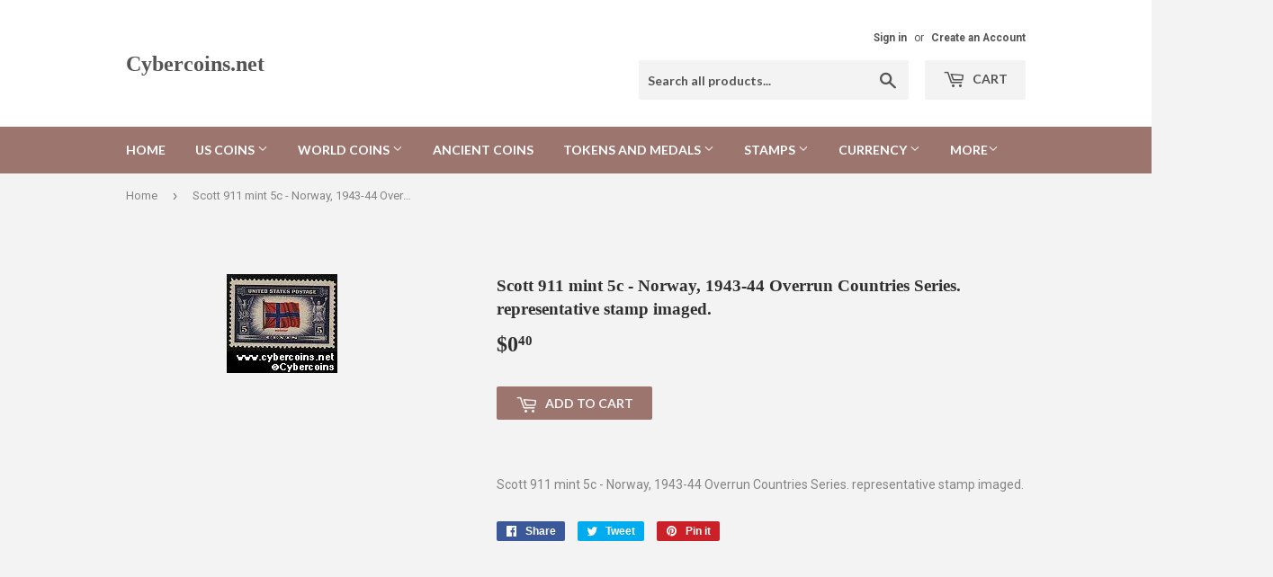

--- FILE ---
content_type: text/html; charset=utf-8
request_url: https://cybercoins.net/products/911stamp
body_size: 15966
content:
<!doctype html>
<!--[if lt IE 7]><html class="no-js lt-ie9 lt-ie8 lt-ie7" lang="en"> <![endif]-->
<!--[if IE 7]><html class="no-js lt-ie9 lt-ie8" lang="en"> <![endif]-->
<!--[if IE 8]><html class="no-js lt-ie9" lang="en"> <![endif]-->
<!--[if IE 9 ]><html class="ie9 no-js"> <![endif]-->
<!--[if (gt IE 9)|!(IE)]><!--> <html class="no-touch no-js"> <!--<![endif]-->
<head>

  <!-- Basic page needs ================================================== -->
  <meta charset="utf-8">
  <meta http-equiv="X-UA-Compatible" content="IE=edge,chrome=1">

  

  <!-- Title and description ================================================== -->
  <title>
  Scott 911 mint 5c - Norway, 1943-44 Overrun Countries Series. represen &ndash; Cybercoins.net
  </title>


  
    <meta name="description" content="Scott 911 mint 5c - Norway, 1943-44 Overrun Countries Series. representative stamp imaged.">
  

  <!-- Product meta ================================================== -->
  
<meta property="og:site_name" content="Cybercoins.net">
<meta property="og:url" content="https://cybercoins.net/products/911stamp">
<meta property="og:title" content="Scott 911 mint  5c - Norway, 1943-44 Overrun Countries Series. representative stamp imaged.">
<meta property="og:type" content="product">
<meta property="og:description" content="Scott 911 mint 5c - Norway, 1943-44 Overrun Countries Series. representative stamp imaged."><meta property="og:price:amount" content="0.40">
  <meta property="og:price:currency" content="USD"><meta property="og:image" content="http://cybercoins.net/cdn/shop/products/stamps750to999-911_1024x1024.jpg?v=1507866391">
<meta property="og:image:secure_url" content="https://cybercoins.net/cdn/shop/products/stamps750to999-911_1024x1024.jpg?v=1507866391">



  <meta name="twitter:card" content="summary_large_image">
  <meta name="twitter:image" content="https://cybercoins.net/cdn/shop/products/stamps750to999-911_1024x1024.jpg?v=1507866391">
  <meta name="twitter:image:width" content="480">
  <meta name="twitter:image:height" content="480">

<meta name="twitter:title" content="Scott 911 mint  5c - Norway, 1943-44 Overrun Countries Series. representative stamp imaged.">
<meta name="twitter:description" content="Scott 911 mint 5c - Norway, 1943-44 Overrun Countries Series. representative stamp imaged.">


  <!-- Helpers ================================================== -->
  <link rel="canonical" href="https://cybercoins.net/products/911stamp">
  <meta name="viewport" content="width=device-width,initial-scale=1">

  <!-- CSS ================================================== -->
  <link href="//cybercoins.net/cdn/shop/t/2/assets/theme.scss.css?v=41086674020845551771767046226" rel="stylesheet" type="text/css" media="all" />
  
  
  
  <link href="//fonts.googleapis.com/css?family=Roboto:400,700" rel="stylesheet" type="text/css" media="all" />



  
    
    
    <link href="//fonts.googleapis.com/css?family=Lato:700" rel="stylesheet" type="text/css" media="all" />
  



  <!-- Header hook for plugins ================================================== -->
  <script>window.performance && window.performance.mark && window.performance.mark('shopify.content_for_header.start');</script><meta id="shopify-digital-wallet" name="shopify-digital-wallet" content="/17092417/digital_wallets/dialog">
<link rel="alternate" type="application/json+oembed" href="https://cybercoins.net/products/911stamp.oembed">
<script async="async" src="/checkouts/internal/preloads.js?locale=en-US"></script>
<script id="shopify-features" type="application/json">{"accessToken":"d41202def8a4c9c88eae084ddd7b167e","betas":["rich-media-storefront-analytics"],"domain":"cybercoins.net","predictiveSearch":true,"shopId":17092417,"locale":"en"}</script>
<script>var Shopify = Shopify || {};
Shopify.shop = "cybercoins-net.myshopify.com";
Shopify.locale = "en";
Shopify.currency = {"active":"USD","rate":"1.0"};
Shopify.country = "US";
Shopify.theme = {"name":"supply","id":166325964,"schema_name":"Supply","schema_version":"2.0.5","theme_store_id":679,"role":"main"};
Shopify.theme.handle = "null";
Shopify.theme.style = {"id":null,"handle":null};
Shopify.cdnHost = "cybercoins.net/cdn";
Shopify.routes = Shopify.routes || {};
Shopify.routes.root = "/";</script>
<script type="module">!function(o){(o.Shopify=o.Shopify||{}).modules=!0}(window);</script>
<script>!function(o){function n(){var o=[];function n(){o.push(Array.prototype.slice.apply(arguments))}return n.q=o,n}var t=o.Shopify=o.Shopify||{};t.loadFeatures=n(),t.autoloadFeatures=n()}(window);</script>
<script id="shop-js-analytics" type="application/json">{"pageType":"product"}</script>
<script defer="defer" async type="module" src="//cybercoins.net/cdn/shopifycloud/shop-js/modules/v2/client.init-shop-cart-sync_BN7fPSNr.en.esm.js"></script>
<script defer="defer" async type="module" src="//cybercoins.net/cdn/shopifycloud/shop-js/modules/v2/chunk.common_Cbph3Kss.esm.js"></script>
<script defer="defer" async type="module" src="//cybercoins.net/cdn/shopifycloud/shop-js/modules/v2/chunk.modal_DKumMAJ1.esm.js"></script>
<script type="module">
  await import("//cybercoins.net/cdn/shopifycloud/shop-js/modules/v2/client.init-shop-cart-sync_BN7fPSNr.en.esm.js");
await import("//cybercoins.net/cdn/shopifycloud/shop-js/modules/v2/chunk.common_Cbph3Kss.esm.js");
await import("//cybercoins.net/cdn/shopifycloud/shop-js/modules/v2/chunk.modal_DKumMAJ1.esm.js");

  window.Shopify.SignInWithShop?.initShopCartSync?.({"fedCMEnabled":true,"windoidEnabled":true});

</script>
<script id="__st">var __st={"a":17092417,"offset":-18000,"reqid":"ed9257f0-901b-4316-9f21-860a4fe3d931-1769753806","pageurl":"cybercoins.net\/products\/911stamp","u":"54347065cd9f","p":"product","rtyp":"product","rid":11797426124};</script>
<script>window.ShopifyPaypalV4VisibilityTracking = true;</script>
<script id="captcha-bootstrap">!function(){'use strict';const t='contact',e='account',n='new_comment',o=[[t,t],['blogs',n],['comments',n],[t,'customer']],c=[[e,'customer_login'],[e,'guest_login'],[e,'recover_customer_password'],[e,'create_customer']],r=t=>t.map((([t,e])=>`form[action*='/${t}']:not([data-nocaptcha='true']) input[name='form_type'][value='${e}']`)).join(','),a=t=>()=>t?[...document.querySelectorAll(t)].map((t=>t.form)):[];function s(){const t=[...o],e=r(t);return a(e)}const i='password',u='form_key',d=['recaptcha-v3-token','g-recaptcha-response','h-captcha-response',i],f=()=>{try{return window.sessionStorage}catch{return}},m='__shopify_v',_=t=>t.elements[u];function p(t,e,n=!1){try{const o=window.sessionStorage,c=JSON.parse(o.getItem(e)),{data:r}=function(t){const{data:e,action:n}=t;return t[m]||n?{data:e,action:n}:{data:t,action:n}}(c);for(const[e,n]of Object.entries(r))t.elements[e]&&(t.elements[e].value=n);n&&o.removeItem(e)}catch(o){console.error('form repopulation failed',{error:o})}}const l='form_type',E='cptcha';function T(t){t.dataset[E]=!0}const w=window,h=w.document,L='Shopify',v='ce_forms',y='captcha';let A=!1;((t,e)=>{const n=(g='f06e6c50-85a8-45c8-87d0-21a2b65856fe',I='https://cdn.shopify.com/shopifycloud/storefront-forms-hcaptcha/ce_storefront_forms_captcha_hcaptcha.v1.5.2.iife.js',D={infoText:'Protected by hCaptcha',privacyText:'Privacy',termsText:'Terms'},(t,e,n)=>{const o=w[L][v],c=o.bindForm;if(c)return c(t,g,e,D).then(n);var r;o.q.push([[t,g,e,D],n]),r=I,A||(h.body.append(Object.assign(h.createElement('script'),{id:'captcha-provider',async:!0,src:r})),A=!0)});var g,I,D;w[L]=w[L]||{},w[L][v]=w[L][v]||{},w[L][v].q=[],w[L][y]=w[L][y]||{},w[L][y].protect=function(t,e){n(t,void 0,e),T(t)},Object.freeze(w[L][y]),function(t,e,n,w,h,L){const[v,y,A,g]=function(t,e,n){const i=e?o:[],u=t?c:[],d=[...i,...u],f=r(d),m=r(i),_=r(d.filter((([t,e])=>n.includes(e))));return[a(f),a(m),a(_),s()]}(w,h,L),I=t=>{const e=t.target;return e instanceof HTMLFormElement?e:e&&e.form},D=t=>v().includes(t);t.addEventListener('submit',(t=>{const e=I(t);if(!e)return;const n=D(e)&&!e.dataset.hcaptchaBound&&!e.dataset.recaptchaBound,o=_(e),c=g().includes(e)&&(!o||!o.value);(n||c)&&t.preventDefault(),c&&!n&&(function(t){try{if(!f())return;!function(t){const e=f();if(!e)return;const n=_(t);if(!n)return;const o=n.value;o&&e.removeItem(o)}(t);const e=Array.from(Array(32),(()=>Math.random().toString(36)[2])).join('');!function(t,e){_(t)||t.append(Object.assign(document.createElement('input'),{type:'hidden',name:u})),t.elements[u].value=e}(t,e),function(t,e){const n=f();if(!n)return;const o=[...t.querySelectorAll(`input[type='${i}']`)].map((({name:t})=>t)),c=[...d,...o],r={};for(const[a,s]of new FormData(t).entries())c.includes(a)||(r[a]=s);n.setItem(e,JSON.stringify({[m]:1,action:t.action,data:r}))}(t,e)}catch(e){console.error('failed to persist form',e)}}(e),e.submit())}));const S=(t,e)=>{t&&!t.dataset[E]&&(n(t,e.some((e=>e===t))),T(t))};for(const o of['focusin','change'])t.addEventListener(o,(t=>{const e=I(t);D(e)&&S(e,y())}));const B=e.get('form_key'),M=e.get(l),P=B&&M;t.addEventListener('DOMContentLoaded',(()=>{const t=y();if(P)for(const e of t)e.elements[l].value===M&&p(e,B);[...new Set([...A(),...v().filter((t=>'true'===t.dataset.shopifyCaptcha))])].forEach((e=>S(e,t)))}))}(h,new URLSearchParams(w.location.search),n,t,e,['guest_login'])})(!0,!0)}();</script>
<script integrity="sha256-4kQ18oKyAcykRKYeNunJcIwy7WH5gtpwJnB7kiuLZ1E=" data-source-attribution="shopify.loadfeatures" defer="defer" src="//cybercoins.net/cdn/shopifycloud/storefront/assets/storefront/load_feature-a0a9edcb.js" crossorigin="anonymous"></script>
<script data-source-attribution="shopify.dynamic_checkout.dynamic.init">var Shopify=Shopify||{};Shopify.PaymentButton=Shopify.PaymentButton||{isStorefrontPortableWallets:!0,init:function(){window.Shopify.PaymentButton.init=function(){};var t=document.createElement("script");t.src="https://cybercoins.net/cdn/shopifycloud/portable-wallets/latest/portable-wallets.en.js",t.type="module",document.head.appendChild(t)}};
</script>
<script data-source-attribution="shopify.dynamic_checkout.buyer_consent">
  function portableWalletsHideBuyerConsent(e){var t=document.getElementById("shopify-buyer-consent"),n=document.getElementById("shopify-subscription-policy-button");t&&n&&(t.classList.add("hidden"),t.setAttribute("aria-hidden","true"),n.removeEventListener("click",e))}function portableWalletsShowBuyerConsent(e){var t=document.getElementById("shopify-buyer-consent"),n=document.getElementById("shopify-subscription-policy-button");t&&n&&(t.classList.remove("hidden"),t.removeAttribute("aria-hidden"),n.addEventListener("click",e))}window.Shopify?.PaymentButton&&(window.Shopify.PaymentButton.hideBuyerConsent=portableWalletsHideBuyerConsent,window.Shopify.PaymentButton.showBuyerConsent=portableWalletsShowBuyerConsent);
</script>
<script data-source-attribution="shopify.dynamic_checkout.cart.bootstrap">document.addEventListener("DOMContentLoaded",(function(){function t(){return document.querySelector("shopify-accelerated-checkout-cart, shopify-accelerated-checkout")}if(t())Shopify.PaymentButton.init();else{new MutationObserver((function(e,n){t()&&(Shopify.PaymentButton.init(),n.disconnect())})).observe(document.body,{childList:!0,subtree:!0})}}));
</script>

<script>window.performance && window.performance.mark && window.performance.mark('shopify.content_for_header.end');</script>

  

<!--[if lt IE 9]>
<script src="//cdnjs.cloudflare.com/ajax/libs/html5shiv/3.7.2/html5shiv.min.js" type="text/javascript"></script>
<script src="//cybercoins.net/cdn/shop/t/2/assets/respond.min.js?v=69" type="text/javascript"></script>
<link href="//cybercoins.net/cdn/shop/t/2/assets/respond-proxy.html" id="respond-proxy" rel="respond-proxy" />
<link href="//cybercoins.net/search?q=8a61890f7faeeff97536259a5fbdfee0" id="respond-redirect" rel="respond-redirect" />
<script src="//cybercoins.net/search?q=8a61890f7faeeff97536259a5fbdfee0" type="text/javascript"></script>
<![endif]-->
<!--[if (lte IE 9) ]><script src="//cybercoins.net/cdn/shop/t/2/assets/match-media.min.js?v=69" type="text/javascript"></script><![endif]-->


  
  

  <script src="//ajax.googleapis.com/ajax/libs/jquery/1.11.0/jquery.min.js" type="text/javascript"></script>


  <!--[if (gt IE 9)|!(IE)]><!--><script src="//cybercoins.net/cdn/shop/t/2/assets/vendor.js?v=77006336269012142731485378648" defer="defer"></script><!--<![endif]-->
  <!--[if lte IE 9]><script src="//cybercoins.net/cdn/shop/t/2/assets/vendor.js?v=77006336269012142731485378648"></script><![endif]-->

  <!--[if (gt IE 9)|!(IE)]><!--><script src="//cybercoins.net/cdn/shop/t/2/assets/theme.js?v=4407056546981983751489521465" defer="defer"></script><!--<![endif]-->
  <!--[if lte IE 9]><script src="//cybercoins.net/cdn/shop/t/2/assets/theme.js?v=4407056546981983751489521465"></script><![endif]-->


<link href="https://monorail-edge.shopifysvc.com" rel="dns-prefetch">
<script>(function(){if ("sendBeacon" in navigator && "performance" in window) {try {var session_token_from_headers = performance.getEntriesByType('navigation')[0].serverTiming.find(x => x.name == '_s').description;} catch {var session_token_from_headers = undefined;}var session_cookie_matches = document.cookie.match(/_shopify_s=([^;]*)/);var session_token_from_cookie = session_cookie_matches && session_cookie_matches.length === 2 ? session_cookie_matches[1] : "";var session_token = session_token_from_headers || session_token_from_cookie || "";function handle_abandonment_event(e) {var entries = performance.getEntries().filter(function(entry) {return /monorail-edge.shopifysvc.com/.test(entry.name);});if (!window.abandonment_tracked && entries.length === 0) {window.abandonment_tracked = true;var currentMs = Date.now();var navigation_start = performance.timing.navigationStart;var payload = {shop_id: 17092417,url: window.location.href,navigation_start,duration: currentMs - navigation_start,session_token,page_type: "product"};window.navigator.sendBeacon("https://monorail-edge.shopifysvc.com/v1/produce", JSON.stringify({schema_id: "online_store_buyer_site_abandonment/1.1",payload: payload,metadata: {event_created_at_ms: currentMs,event_sent_at_ms: currentMs}}));}}window.addEventListener('pagehide', handle_abandonment_event);}}());</script>
<script id="web-pixels-manager-setup">(function e(e,d,r,n,o){if(void 0===o&&(o={}),!Boolean(null===(a=null===(i=window.Shopify)||void 0===i?void 0:i.analytics)||void 0===a?void 0:a.replayQueue)){var i,a;window.Shopify=window.Shopify||{};var t=window.Shopify;t.analytics=t.analytics||{};var s=t.analytics;s.replayQueue=[],s.publish=function(e,d,r){return s.replayQueue.push([e,d,r]),!0};try{self.performance.mark("wpm:start")}catch(e){}var l=function(){var e={modern:/Edge?\/(1{2}[4-9]|1[2-9]\d|[2-9]\d{2}|\d{4,})\.\d+(\.\d+|)|Firefox\/(1{2}[4-9]|1[2-9]\d|[2-9]\d{2}|\d{4,})\.\d+(\.\d+|)|Chrom(ium|e)\/(9{2}|\d{3,})\.\d+(\.\d+|)|(Maci|X1{2}).+ Version\/(15\.\d+|(1[6-9]|[2-9]\d|\d{3,})\.\d+)([,.]\d+|)( \(\w+\)|)( Mobile\/\w+|) Safari\/|Chrome.+OPR\/(9{2}|\d{3,})\.\d+\.\d+|(CPU[ +]OS|iPhone[ +]OS|CPU[ +]iPhone|CPU IPhone OS|CPU iPad OS)[ +]+(15[._]\d+|(1[6-9]|[2-9]\d|\d{3,})[._]\d+)([._]\d+|)|Android:?[ /-](13[3-9]|1[4-9]\d|[2-9]\d{2}|\d{4,})(\.\d+|)(\.\d+|)|Android.+Firefox\/(13[5-9]|1[4-9]\d|[2-9]\d{2}|\d{4,})\.\d+(\.\d+|)|Android.+Chrom(ium|e)\/(13[3-9]|1[4-9]\d|[2-9]\d{2}|\d{4,})\.\d+(\.\d+|)|SamsungBrowser\/([2-9]\d|\d{3,})\.\d+/,legacy:/Edge?\/(1[6-9]|[2-9]\d|\d{3,})\.\d+(\.\d+|)|Firefox\/(5[4-9]|[6-9]\d|\d{3,})\.\d+(\.\d+|)|Chrom(ium|e)\/(5[1-9]|[6-9]\d|\d{3,})\.\d+(\.\d+|)([\d.]+$|.*Safari\/(?![\d.]+ Edge\/[\d.]+$))|(Maci|X1{2}).+ Version\/(10\.\d+|(1[1-9]|[2-9]\d|\d{3,})\.\d+)([,.]\d+|)( \(\w+\)|)( Mobile\/\w+|) Safari\/|Chrome.+OPR\/(3[89]|[4-9]\d|\d{3,})\.\d+\.\d+|(CPU[ +]OS|iPhone[ +]OS|CPU[ +]iPhone|CPU IPhone OS|CPU iPad OS)[ +]+(10[._]\d+|(1[1-9]|[2-9]\d|\d{3,})[._]\d+)([._]\d+|)|Android:?[ /-](13[3-9]|1[4-9]\d|[2-9]\d{2}|\d{4,})(\.\d+|)(\.\d+|)|Mobile Safari.+OPR\/([89]\d|\d{3,})\.\d+\.\d+|Android.+Firefox\/(13[5-9]|1[4-9]\d|[2-9]\d{2}|\d{4,})\.\d+(\.\d+|)|Android.+Chrom(ium|e)\/(13[3-9]|1[4-9]\d|[2-9]\d{2}|\d{4,})\.\d+(\.\d+|)|Android.+(UC? ?Browser|UCWEB|U3)[ /]?(15\.([5-9]|\d{2,})|(1[6-9]|[2-9]\d|\d{3,})\.\d+)\.\d+|SamsungBrowser\/(5\.\d+|([6-9]|\d{2,})\.\d+)|Android.+MQ{2}Browser\/(14(\.(9|\d{2,})|)|(1[5-9]|[2-9]\d|\d{3,})(\.\d+|))(\.\d+|)|K[Aa][Ii]OS\/(3\.\d+|([4-9]|\d{2,})\.\d+)(\.\d+|)/},d=e.modern,r=e.legacy,n=navigator.userAgent;return n.match(d)?"modern":n.match(r)?"legacy":"unknown"}(),u="modern"===l?"modern":"legacy",c=(null!=n?n:{modern:"",legacy:""})[u],f=function(e){return[e.baseUrl,"/wpm","/b",e.hashVersion,"modern"===e.buildTarget?"m":"l",".js"].join("")}({baseUrl:d,hashVersion:r,buildTarget:u}),m=function(e){var d=e.version,r=e.bundleTarget,n=e.surface,o=e.pageUrl,i=e.monorailEndpoint;return{emit:function(e){var a=e.status,t=e.errorMsg,s=(new Date).getTime(),l=JSON.stringify({metadata:{event_sent_at_ms:s},events:[{schema_id:"web_pixels_manager_load/3.1",payload:{version:d,bundle_target:r,page_url:o,status:a,surface:n,error_msg:t},metadata:{event_created_at_ms:s}}]});if(!i)return console&&console.warn&&console.warn("[Web Pixels Manager] No Monorail endpoint provided, skipping logging."),!1;try{return self.navigator.sendBeacon.bind(self.navigator)(i,l)}catch(e){}var u=new XMLHttpRequest;try{return u.open("POST",i,!0),u.setRequestHeader("Content-Type","text/plain"),u.send(l),!0}catch(e){return console&&console.warn&&console.warn("[Web Pixels Manager] Got an unhandled error while logging to Monorail."),!1}}}}({version:r,bundleTarget:l,surface:e.surface,pageUrl:self.location.href,monorailEndpoint:e.monorailEndpoint});try{o.browserTarget=l,function(e){var d=e.src,r=e.async,n=void 0===r||r,o=e.onload,i=e.onerror,a=e.sri,t=e.scriptDataAttributes,s=void 0===t?{}:t,l=document.createElement("script"),u=document.querySelector("head"),c=document.querySelector("body");if(l.async=n,l.src=d,a&&(l.integrity=a,l.crossOrigin="anonymous"),s)for(var f in s)if(Object.prototype.hasOwnProperty.call(s,f))try{l.dataset[f]=s[f]}catch(e){}if(o&&l.addEventListener("load",o),i&&l.addEventListener("error",i),u)u.appendChild(l);else{if(!c)throw new Error("Did not find a head or body element to append the script");c.appendChild(l)}}({src:f,async:!0,onload:function(){if(!function(){var e,d;return Boolean(null===(d=null===(e=window.Shopify)||void 0===e?void 0:e.analytics)||void 0===d?void 0:d.initialized)}()){var d=window.webPixelsManager.init(e)||void 0;if(d){var r=window.Shopify.analytics;r.replayQueue.forEach((function(e){var r=e[0],n=e[1],o=e[2];d.publishCustomEvent(r,n,o)})),r.replayQueue=[],r.publish=d.publishCustomEvent,r.visitor=d.visitor,r.initialized=!0}}},onerror:function(){return m.emit({status:"failed",errorMsg:"".concat(f," has failed to load")})},sri:function(e){var d=/^sha384-[A-Za-z0-9+/=]+$/;return"string"==typeof e&&d.test(e)}(c)?c:"",scriptDataAttributes:o}),m.emit({status:"loading"})}catch(e){m.emit({status:"failed",errorMsg:(null==e?void 0:e.message)||"Unknown error"})}}})({shopId: 17092417,storefrontBaseUrl: "https://cybercoins.net",extensionsBaseUrl: "https://extensions.shopifycdn.com/cdn/shopifycloud/web-pixels-manager",monorailEndpoint: "https://monorail-edge.shopifysvc.com/unstable/produce_batch",surface: "storefront-renderer",enabledBetaFlags: ["2dca8a86"],webPixelsConfigList: [{"id":"shopify-app-pixel","configuration":"{}","eventPayloadVersion":"v1","runtimeContext":"STRICT","scriptVersion":"0450","apiClientId":"shopify-pixel","type":"APP","privacyPurposes":["ANALYTICS","MARKETING"]},{"id":"shopify-custom-pixel","eventPayloadVersion":"v1","runtimeContext":"LAX","scriptVersion":"0450","apiClientId":"shopify-pixel","type":"CUSTOM","privacyPurposes":["ANALYTICS","MARKETING"]}],isMerchantRequest: false,initData: {"shop":{"name":"Cybercoins.net","paymentSettings":{"currencyCode":"USD"},"myshopifyDomain":"cybercoins-net.myshopify.com","countryCode":"US","storefrontUrl":"https:\/\/cybercoins.net"},"customer":null,"cart":null,"checkout":null,"productVariants":[{"price":{"amount":0.4,"currencyCode":"USD"},"product":{"title":"Scott 911 mint  5c - Norway, 1943-44 Overrun Countries Series. representative stamp imaged.","vendor":"Cybercoins.net","id":"11797426124","untranslatedTitle":"Scott 911 mint  5c - Norway, 1943-44 Overrun Countries Series. representative stamp imaged.","url":"\/products\/911stamp","type":"Stamps 750 to 999"},"id":"47655407436","image":{"src":"\/\/cybercoins.net\/cdn\/shop\/products\/stamps750to999-911.jpg?v=1507866391"},"sku":"911stamp","title":"Default Title","untranslatedTitle":"Default Title"}],"purchasingCompany":null},},"https://cybercoins.net/cdn","1d2a099fw23dfb22ep557258f5m7a2edbae",{"modern":"","legacy":""},{"shopId":"17092417","storefrontBaseUrl":"https:\/\/cybercoins.net","extensionBaseUrl":"https:\/\/extensions.shopifycdn.com\/cdn\/shopifycloud\/web-pixels-manager","surface":"storefront-renderer","enabledBetaFlags":"[\"2dca8a86\"]","isMerchantRequest":"false","hashVersion":"1d2a099fw23dfb22ep557258f5m7a2edbae","publish":"custom","events":"[[\"page_viewed\",{}],[\"product_viewed\",{\"productVariant\":{\"price\":{\"amount\":0.4,\"currencyCode\":\"USD\"},\"product\":{\"title\":\"Scott 911 mint  5c - Norway, 1943-44 Overrun Countries Series. representative stamp imaged.\",\"vendor\":\"Cybercoins.net\",\"id\":\"11797426124\",\"untranslatedTitle\":\"Scott 911 mint  5c - Norway, 1943-44 Overrun Countries Series. representative stamp imaged.\",\"url\":\"\/products\/911stamp\",\"type\":\"Stamps 750 to 999\"},\"id\":\"47655407436\",\"image\":{\"src\":\"\/\/cybercoins.net\/cdn\/shop\/products\/stamps750to999-911.jpg?v=1507866391\"},\"sku\":\"911stamp\",\"title\":\"Default Title\",\"untranslatedTitle\":\"Default Title\"}}]]"});</script><script>
  window.ShopifyAnalytics = window.ShopifyAnalytics || {};
  window.ShopifyAnalytics.meta = window.ShopifyAnalytics.meta || {};
  window.ShopifyAnalytics.meta.currency = 'USD';
  var meta = {"product":{"id":11797426124,"gid":"gid:\/\/shopify\/Product\/11797426124","vendor":"Cybercoins.net","type":"Stamps 750 to 999","handle":"911stamp","variants":[{"id":47655407436,"price":40,"name":"Scott 911 mint  5c - Norway, 1943-44 Overrun Countries Series. representative stamp imaged.","public_title":null,"sku":"911stamp"}],"remote":false},"page":{"pageType":"product","resourceType":"product","resourceId":11797426124,"requestId":"ed9257f0-901b-4316-9f21-860a4fe3d931-1769753806"}};
  for (var attr in meta) {
    window.ShopifyAnalytics.meta[attr] = meta[attr];
  }
</script>
<script class="analytics">
  (function () {
    var customDocumentWrite = function(content) {
      var jquery = null;

      if (window.jQuery) {
        jquery = window.jQuery;
      } else if (window.Checkout && window.Checkout.$) {
        jquery = window.Checkout.$;
      }

      if (jquery) {
        jquery('body').append(content);
      }
    };

    var hasLoggedConversion = function(token) {
      if (token) {
        return document.cookie.indexOf('loggedConversion=' + token) !== -1;
      }
      return false;
    }

    var setCookieIfConversion = function(token) {
      if (token) {
        var twoMonthsFromNow = new Date(Date.now());
        twoMonthsFromNow.setMonth(twoMonthsFromNow.getMonth() + 2);

        document.cookie = 'loggedConversion=' + token + '; expires=' + twoMonthsFromNow;
      }
    }

    var trekkie = window.ShopifyAnalytics.lib = window.trekkie = window.trekkie || [];
    if (trekkie.integrations) {
      return;
    }
    trekkie.methods = [
      'identify',
      'page',
      'ready',
      'track',
      'trackForm',
      'trackLink'
    ];
    trekkie.factory = function(method) {
      return function() {
        var args = Array.prototype.slice.call(arguments);
        args.unshift(method);
        trekkie.push(args);
        return trekkie;
      };
    };
    for (var i = 0; i < trekkie.methods.length; i++) {
      var key = trekkie.methods[i];
      trekkie[key] = trekkie.factory(key);
    }
    trekkie.load = function(config) {
      trekkie.config = config || {};
      trekkie.config.initialDocumentCookie = document.cookie;
      var first = document.getElementsByTagName('script')[0];
      var script = document.createElement('script');
      script.type = 'text/javascript';
      script.onerror = function(e) {
        var scriptFallback = document.createElement('script');
        scriptFallback.type = 'text/javascript';
        scriptFallback.onerror = function(error) {
                var Monorail = {
      produce: function produce(monorailDomain, schemaId, payload) {
        var currentMs = new Date().getTime();
        var event = {
          schema_id: schemaId,
          payload: payload,
          metadata: {
            event_created_at_ms: currentMs,
            event_sent_at_ms: currentMs
          }
        };
        return Monorail.sendRequest("https://" + monorailDomain + "/v1/produce", JSON.stringify(event));
      },
      sendRequest: function sendRequest(endpointUrl, payload) {
        // Try the sendBeacon API
        if (window && window.navigator && typeof window.navigator.sendBeacon === 'function' && typeof window.Blob === 'function' && !Monorail.isIos12()) {
          var blobData = new window.Blob([payload], {
            type: 'text/plain'
          });

          if (window.navigator.sendBeacon(endpointUrl, blobData)) {
            return true;
          } // sendBeacon was not successful

        } // XHR beacon

        var xhr = new XMLHttpRequest();

        try {
          xhr.open('POST', endpointUrl);
          xhr.setRequestHeader('Content-Type', 'text/plain');
          xhr.send(payload);
        } catch (e) {
          console.log(e);
        }

        return false;
      },
      isIos12: function isIos12() {
        return window.navigator.userAgent.lastIndexOf('iPhone; CPU iPhone OS 12_') !== -1 || window.navigator.userAgent.lastIndexOf('iPad; CPU OS 12_') !== -1;
      }
    };
    Monorail.produce('monorail-edge.shopifysvc.com',
      'trekkie_storefront_load_errors/1.1',
      {shop_id: 17092417,
      theme_id: 166325964,
      app_name: "storefront",
      context_url: window.location.href,
      source_url: "//cybercoins.net/cdn/s/trekkie.storefront.c59ea00e0474b293ae6629561379568a2d7c4bba.min.js"});

        };
        scriptFallback.async = true;
        scriptFallback.src = '//cybercoins.net/cdn/s/trekkie.storefront.c59ea00e0474b293ae6629561379568a2d7c4bba.min.js';
        first.parentNode.insertBefore(scriptFallback, first);
      };
      script.async = true;
      script.src = '//cybercoins.net/cdn/s/trekkie.storefront.c59ea00e0474b293ae6629561379568a2d7c4bba.min.js';
      first.parentNode.insertBefore(script, first);
    };
    trekkie.load(
      {"Trekkie":{"appName":"storefront","development":false,"defaultAttributes":{"shopId":17092417,"isMerchantRequest":null,"themeId":166325964,"themeCityHash":"16982439615143597393","contentLanguage":"en","currency":"USD","eventMetadataId":"fdb0269c-a7b5-469c-9886-e9995e65aac1"},"isServerSideCookieWritingEnabled":true,"monorailRegion":"shop_domain","enabledBetaFlags":["65f19447","b5387b81"]},"Session Attribution":{},"S2S":{"facebookCapiEnabled":false,"source":"trekkie-storefront-renderer","apiClientId":580111}}
    );

    var loaded = false;
    trekkie.ready(function() {
      if (loaded) return;
      loaded = true;

      window.ShopifyAnalytics.lib = window.trekkie;

      var originalDocumentWrite = document.write;
      document.write = customDocumentWrite;
      try { window.ShopifyAnalytics.merchantGoogleAnalytics.call(this); } catch(error) {};
      document.write = originalDocumentWrite;

      window.ShopifyAnalytics.lib.page(null,{"pageType":"product","resourceType":"product","resourceId":11797426124,"requestId":"ed9257f0-901b-4316-9f21-860a4fe3d931-1769753806","shopifyEmitted":true});

      var match = window.location.pathname.match(/checkouts\/(.+)\/(thank_you|post_purchase)/)
      var token = match? match[1]: undefined;
      if (!hasLoggedConversion(token)) {
        setCookieIfConversion(token);
        window.ShopifyAnalytics.lib.track("Viewed Product",{"currency":"USD","variantId":47655407436,"productId":11797426124,"productGid":"gid:\/\/shopify\/Product\/11797426124","name":"Scott 911 mint  5c - Norway, 1943-44 Overrun Countries Series. representative stamp imaged.","price":"0.40","sku":"911stamp","brand":"Cybercoins.net","variant":null,"category":"Stamps 750 to 999","nonInteraction":true,"remote":false},undefined,undefined,{"shopifyEmitted":true});
      window.ShopifyAnalytics.lib.track("monorail:\/\/trekkie_storefront_viewed_product\/1.1",{"currency":"USD","variantId":47655407436,"productId":11797426124,"productGid":"gid:\/\/shopify\/Product\/11797426124","name":"Scott 911 mint  5c - Norway, 1943-44 Overrun Countries Series. representative stamp imaged.","price":"0.40","sku":"911stamp","brand":"Cybercoins.net","variant":null,"category":"Stamps 750 to 999","nonInteraction":true,"remote":false,"referer":"https:\/\/cybercoins.net\/products\/911stamp"});
      }
    });


        var eventsListenerScript = document.createElement('script');
        eventsListenerScript.async = true;
        eventsListenerScript.src = "//cybercoins.net/cdn/shopifycloud/storefront/assets/shop_events_listener-3da45d37.js";
        document.getElementsByTagName('head')[0].appendChild(eventsListenerScript);

})();</script>
<script
  defer
  src="https://cybercoins.net/cdn/shopifycloud/perf-kit/shopify-perf-kit-3.1.0.min.js"
  data-application="storefront-renderer"
  data-shop-id="17092417"
  data-render-region="gcp-us-central1"
  data-page-type="product"
  data-theme-instance-id="166325964"
  data-theme-name="Supply"
  data-theme-version="2.0.5"
  data-monorail-region="shop_domain"
  data-resource-timing-sampling-rate="10"
  data-shs="true"
  data-shs-beacon="true"
  data-shs-export-with-fetch="true"
  data-shs-logs-sample-rate="1"
  data-shs-beacon-endpoint="https://cybercoins.net/api/collect"
></script>
</head>

<body id="scott-911-mint-5c-norway-1943-44-overrun-countries-series-represen" class="template-product" >

  <div id="shopify-section-header" class="shopify-section header-section"><header class="site-header" role="banner" data-section-id="header" data-section-type="header-section">
  <div class="wrapper">

    <div class="grid--full">
      <div class="grid-item large--one-half">
        
          <div class="h1 header-logo" itemscope itemtype="http://schema.org/Organization">
        
          
            <a href="/" itemprop="url">Cybercoins.net</a>
          
        
          </div>
        
      </div>

      <div class="grid-item large--one-half text-center large--text-right">
        
          <div class="site-header--text-links medium-down--hide">
            

            
              <span class="site-header--meta-links medium-down--hide">
                
                  <a href="/account/login" id="customer_login_link">Sign in</a>
                  <span class="site-header--spacer">or</span>
                  <a href="/account/register" id="customer_register_link">Create an Account</a>
                
              </span>
            
          </div>

          <br class="medium-down--hide">
        

        <form action="/search" method="get" class="search-bar" role="search">
  <input type="hidden" name="type" value="product">

  <input type="search" name="q" value="" placeholder="Search all products..." aria-label="Search all products...">
  <button type="submit" class="search-bar--submit icon-fallback-text">
    <span class="icon icon-search" aria-hidden="true"></span>
    <span class="fallback-text">Search</span>
  </button>
</form>


        <a href="/cart" class="header-cart-btn cart-toggle">
          <span class="icon icon-cart"></span>
          Cart <span class="cart-count cart-badge--desktop hidden-count">0</span>
        </a>
      </div>
    </div>

  </div>
</header>

<nav class="nav-bar" role="navigation">
  <div class="wrapper">
    <form action="/search" method="get" class="search-bar" role="search">
  <input type="hidden" name="type" value="product">

  <input type="search" name="q" value="" placeholder="Search all products..." aria-label="Search all products...">
  <button type="submit" class="search-bar--submit icon-fallback-text">
    <span class="icon icon-search" aria-hidden="true"></span>
    <span class="fallback-text">Search</span>
  </button>
</form>

    <ul class="site-nav" id="accessibleNav">
  
  
    
    
      <li >
        <a href="/">Home</a>
      </li>
    
  
    
    
      <li class="site-nav--has-dropdown" aria-haspopup="true">
        <a href="/search">
          US Coins
          <span class="icon-fallback-text">
            <span class="icon icon-arrow-down" aria-hidden="true"></span>
          </span>
        </a>
        <ul class="site-nav--dropdown">
          
            <li ><a href="/collections/half-cents">Half cents</a></li>
          
            <li ><a href="/pages/large-cents">Large Cents</a></li>
          
            <li ><a href="/collections/large-cents-flowing-hair-liberty-cap-draped-bust-classic-head">Large Cents; Flowing Hair, Liberty Cap, Draped Bust, Classic Head</a></li>
          
            <li ><a href="/collections/large-cents-coronet-head">Large Cents: Coronet Head</a></li>
          
            <li ><a href="/collections/large-cents-braided-hair">Large Cents: Braided Hair</a></li>
          
            <li ><a href="/collections/flying-eagle-cents">Flying Eagle Cents 1856-1858</a></li>
          
            <li ><a href="/pages/indian-cents">Indian Head Cents</a></li>
          
            <li ><a href="/collections/indian-head-cents-1859-1864">Indian Head Cents 1859-1864</a></li>
          
            <li ><a href="/collections/indian-head-cents-1865-1879">Indian Head Cents 1865-1879</a></li>
          
            <li ><a href="/collections/indian-head-cents-1880-1895">indian Head Cents 1880-1895</a></li>
          
            <li ><a href="/collections/indian-head-cents-1896-1909">indian Head Cents 1896-1909</a></li>
          
            <li ><a href="/pages/lincoln-cents">Lincoln Cents</a></li>
          
            <li ><a href="/collections/lincoln-cents-1909-1921">Lincoln Cents 1909-1921</a></li>
          
            <li ><a href="/collections/lincoln-cents-1922-1937">Lincoln Cents 1922-1937</a></li>
          
            <li ><a href="/collections/lincoln-cents-1938-1946">Lincoln Cents 1938-1946</a></li>
          
            <li ><a href="/collections/lincoln-cents-1947-to-present">Lincoln Cents 1947 to present</a></li>
          
            <li ><a href="/collections/2-cent-pieces">2 cent pieces</a></li>
          
            <li ><a href="/collections/3-cent-pieces">3 cent pieces</a></li>
          
            <li ><a href="/collections/shield-nickels">Shield Nickels</a></li>
          
            <li ><a href="/pages/liberty-v-nickels-1">Liberty V Nickels</a></li>
          
            <li ><a href="/collections/liberty-or-v-nickels-1883-1896">Liberty or V Nickel 1883-1896</a></li>
          
            <li ><a href="/collections/liberty-or-v-nickels-1897-1912">Liberty or V Nickel 1897-1912</a></li>
          
            <li ><a href="/pages/buffalo-nickels">Buffalo Nickels</a></li>
          
            <li ><a href="/collections/buffalo-nickels-1913-1918">Buffalo Nickels 1913-1918</a></li>
          
            <li ><a href="/collections/buffalo-nickels-1919-1927">Buffalo Nickels 1919-1927</a></li>
          
            <li ><a href="/collections/buffalo-nickels-1928-1938">Buffalo Nickels 1928-1938</a></li>
          
            <li ><a href="/pages/jefferson-nickels">Jefferson Nickels</a></li>
          
            <li ><a href="/collections/jefferson-nickels-1938-1949">Jefferson Nickels 1938-1949</a></li>
          
            <li ><a href="/collections/jefferson-nickels-1950-to-present">Jefferson Nickels 1950 to present</a></li>
          
            <li ><a href="/collections/half-dimes">Half Dimes</a></li>
          
            <li ><a href="/collections/bust-and-seated-dimes">Bust and Seated Dimes</a></li>
          
            <li ><a href="/pages/barber-dimes">Barber Dimes</a></li>
          
            <li ><a href="/collections/barber-dimes-1892-1906">Barber Dimes 1892-1906</a></li>
          
            <li ><a href="/collections/barber-dimes-1907-1916">Barber Dimes 1907-1916</a></li>
          
            <li ><a href="/pages/mercury-or-winged-liberty-dimes">Mercury Dimes</a></li>
          
            <li ><a href="/collections/mercury-dimes-1916-1924">Mercury Dimes 1916-1924</a></li>
          
            <li ><a href="/collections/mercury-dimes-1925-1930">Mercury Dimes 1925-1930</a></li>
          
            <li ><a href="/collections/mercury-dimes-1931-1939">Mercury Dimes 1931-1939</a></li>
          
            <li ><a href="/collections/mercury-dimes-1940-1945">Mercury Dimes 1940-1945</a></li>
          
            <li ><a href="/pages/roosevelt-dimes">Roosevelt Dimes</a></li>
          
            <li ><a href="/collections/roosevelt-dimes-1946-1955">Roosevelt Dimes 1946-1955</a></li>
          
            <li ><a href="/collections/roosevelt-dimes-1956-to-present">Roosevelt Dimes 1956 to present</a></li>
          
            <li ><a href="/collections/twenty-cent-pieces">Twenty Cent Pieces</a></li>
          
            <li ><a href="/collections/bust-and-seated-quarters">Bust and Seated Quarters</a></li>
          
            <li ><a href="/collections/barber-quarters-1892-1906">Barber Quarters 1892-1906</a></li>
          
            <li ><a href="/collections/barber-quarters-1907-1916">Barber Quarters 1907-1916</a></li>
          
            <li ><a href="/collections/standing-liberty-quarters">Standing Liberty Quarters</a></li>
          
            <li ><a href="/pages/washington-quarters">Washington Quarters</a></li>
          
            <li ><a href="/collections/washington-quarters-1932-1940">Washington Quarters 1932-1940</a></li>
          
            <li ><a href="/collections/washington-quarters-1941-1945">Washington Quarters 1941-1945</a></li>
          
            <li ><a href="/collections/washington-quarters-1946-1952">Washington Quarters 1946-1952</a></li>
          
            <li ><a href="/collections/washington-quarters-1953-1974">Washington Quarters 1953-1974</a></li>
          
            <li ><a href="/collections/washington-quarters-1975-present">Washington Quarters 1975 to present</a></li>
          
            <li ><a href="/collections/bust-half-dollars-1">Bust Half Dollars</a></li>
          
            <li ><a href="/collections/seated-half-dollars">Seated Liberty Half Dollars</a></li>
          
            <li ><a href="/pages/barber-half-dollars">Barber Half Dollars</a></li>
          
            <li ><a href="/collections/barber-half-dollars-1892-1901">Barber Half Dollars 1892-1901</a></li>
          
            <li ><a href="/collections/barber-half-dollars-1902-1907">Barber Half Dollars 1902-1907</a></li>
          
            <li ><a href="/collections/barber-half-dollars-1908-1910">Barber Half Dollars 1908-1910</a></li>
          
            <li ><a href="/collections/barber-half-dollars-1911-1915">Barber Half Dollars 1911-1915</a></li>
          
            <li ><a href="/pages/walking-liberty-half-dollars">Walking Liberty Half Dollars</a></li>
          
            <li ><a href="/collections/walking-liberty-half-dollars-1916-1938">Walking Liberty Half Dollars 1916-1938</a></li>
          
            <li ><a href="/collections/walking-liberty-half-dollars-1939-1947">Walking Liberty Half Dollars 1939-1947</a></li>
          
            <li ><a href="/collections/franklin-half-dollars">Franklin Half Dollars</a></li>
          
            <li ><a href="/collections/kennedy-half-dollars">Kennedy Half Dollars</a></li>
          
            <li ><a href="/collections/bust-and-seated-dollar">Bust, Seated and Trade Dollars</a></li>
          
            <li ><a href="/pages/morgan-dollars">Morgan Dollars</a></li>
          
            <li ><a href="/collections/morgan-dollars-1878-1883">Morgan Dollar 1878-1883</a></li>
          
            <li ><a href="/collections/morgan-dollar-1884-1889">Morgan Dollars 1884-1889</a></li>
          
            <li ><a href="/collections/morgan-dollar-1890-1899">Morgan Dollars 1890-1899</a></li>
          
            <li ><a href="/collections/morgan-dollar-1900-1921">Morgan Dollars 1900-1921</a></li>
          
            <li ><a href="/collections/peace-dollars">Peace Dollars</a></li>
          
            <li ><a href="/collections/colonial-era-coins-a-g">Colonial Era Coins A-G</a></li>
          
            <li ><a href="/collections/colonial-era-coins-h-z">Colonial Era Coins H-Z</a></li>
          
            <li ><a href="/collections/medieval-early-coins-a-f">Medieval-Early Coins A-F</a></li>
          
            <li ><a href="/collections/medieval-early-coins-g-z">Medieval-Early Coins G-Z</a></li>
          
            <li ><a href="/collections/proof-sets-us">Proof Sets US</a></li>
          
            <li ><a href="/collections/proof-singles-cents">Proof Singles: Cents</a></li>
          
            <li ><a href="/collections/proof-singles-nickels">Proof Singles: Nickels</a></li>
          
            <li ><a href="/collections/proof-singles-dimes">Proof Singles: Dimes</a></li>
          
            <li ><a href="/collections/proof-singles-quarters">Proof Singles: Quarters</a></li>
          
            <li ><a href="/collections/proof-singles-half-dollars">Proof Singles: Half Dollars</a></li>
          
            <li ><a href="/collections/proof-singles-dollars">Proof Singles: Dollars</a></li>
          
            <li ><a href="/collections/wholesale-collections-and-bulk-lots">Wholesale Collections</a></li>
          
            <li ><a href="/collections/early-commemoratives-us">Early US commemoratives</a></li>
          
            <li ><a href="/collections/coin-rolls">Coin rolls</a></li>
          
            <li ><a href="/collections/errors">Errors</a></li>
          
        </ul>
      </li>
    
  
    
    
      <li class="site-nav--has-dropdown" aria-haspopup="true">
        <a href="/collections/all">
          World Coins
          <span class="icon-fallback-text">
            <span class="icon icon-arrow-down" aria-hidden="true"></span>
          </span>
        </a>
        <ul class="site-nav--dropdown">
          
            <li ><a href="/collections/world-coins-a">World Coins A</a></li>
          
            <li ><a href="/collections/world-coins-australia">World Coins Australia</a></li>
          
            <li ><a href="/collections/world-coins-austria">World Coins Austria</a></li>
          
            <li ><a href="/collections/world-coins-b">World Coins B</a></li>
          
            <li ><a href="/collections/world-coins-belgium-and-belgian-congo">World Coins Belgium and Belgian Congo</a></li>
          
            <li ><a href="/collections/world-coins-c">World Coins C</a></li>
          
            <li ><a href="/pages/canadian-coins">Canadian Coins and Tokens</a></li>
          
            <li ><a href="/collections/canada-large-cents">World Coins Canada Large Cents</a></li>
          
            <li ><a href="/collections/canada-small-cents">World Coins Canada Small Cents</a></li>
          
            <li ><a href="/collections/canada-5-cent-silver">World Coins Canada 5 Cent Silver</a></li>
          
            <li ><a href="/collections/canada-5-cent-nickel">World Coins Canada 5 Cent Nickel</a></li>
          
            <li ><a href="/collections/canada-10-cents">World Coins Canada 10 Cents</a></li>
          
            <li ><a href="/collections/canada-25-cents">World Coins Canada 25 Cents</a></li>
          
            <li ><a href="/collections/canada-50-cents">World Coins Canada 50 Cents</a></li>
          
            <li ><a href="/collections/canada-dollars">World Coins Canada Dollars</a></li>
          
            <li ><a href="/collections/canada-provinces-and-tokens">World Coins Canada Provinces and Tokens</a></li>
          
            <li ><a href="/collections/canada-sets">World Coins Canada Sets</a></li>
          
            <li ><a href="/collections/canada-misc">World Coins Canada Misc</a></li>
          
            <li ><a href="/collections/world-coins-cuba">World Coins Cuba</a></li>
          
            <li ><a href="/collections/world-coins-d">World Coins D</a></li>
          
            <li ><a href="/collections/world-coins-denmark">World Coins Denmark</a></li>
          
            <li ><a href="/collections/world-coins-e">World Coins E</a></li>
          
            <li ><a href="/collections/world-coins-f">World Coins F</a></li>
          
            <li ><a href="/pages/french-coins">French Coins</a></li>
          
            <li ><a href="/collections/world-coins-france-centimes">World Coins French Centimes</a></li>
          
            <li ><a href="/collections/world-coins-france-francs">World Coins French Francs</a></li>
          
            <li ><a href="/collections/world-coins-france-territories-misc">World Coins French Territories, Misc.</a></li>
          
            <li ><a href="/collections/world-coins-g">World Coins G</a></li>
          
            <li ><a href="/pages/german-coins">German Coins </a></li>
          
            <li ><a href="/collections/world-coins-german-states-misc">World Coins German States, misc</a></li>
          
            <li ><a href="/collections/german-pfennig">World Coins German Pfennig</a></li>
          
            <li ><a href="/collections/german-2-pfennigs">World Coins German 2 Pfennigs</a></li>
          
            <li ><a href="/collections/german-5-pfennigs">World Coins German 5 Pfennigs</a></li>
          
            <li ><a href="/collections/german-10-20-pfennigs">World Coins German 10 and 20 Pfennigs</a></li>
          
            <li ><a href="/collections/german-50-pfennigs">World Coins German 50 Pfennigs</a></li>
          
            <li ><a href="/collections/german-marks-all-denominations">World Coins German Marks: All denominations</a></li>
          
            <li ><a href="/pages/great-britain-coins-and-tokens">Great Britain Coins and tokens</a></li>
          
            <li ><a href="/collections/great-britain-half-penny">World Coins Great Britain Half Penny</a></li>
          
            <li ><a href="/collections/great-britain-penny">World Coins Great Britain Penny</a></li>
          
            <li ><a href="/collections/great-britain-2-3-4-pence">World Coins Great Britain 2 Pence, 3 Pence, 4 Pence, 5 Pence</a></li>
          
            <li ><a href="/collections/great-britain-6-pence">World Coins Great Britain 6 Pence</a></li>
          
            <li ><a href="/collections/great-britain-farthings">World Coins Great Britain Farthings</a></li>
          
            <li ><a href="/collections/great-britain-shillings">World Coins Great Britain Shillings</a></li>
          
            <li ><a href="/collections/great-britain-florins">World Coins Great Britain Florins</a></li>
          
            <li ><a href="/collections/great-britain-half-crowns">World Coins Great Britain Half Crowns</a></li>
          
            <li ><a href="/collections/great-britain-crowns">World Coins Great Britain Crowns</a></li>
          
            <li ><a href="/collections/great-britain-new-pence-all-denominations">World Coins Great Britain New Pence: All denominations</a></li>
          
            <li ><a href="/collections/great-britain-territories-misc">World Coins Great Britain Territories, misc.</a></li>
          
            <li ><a href="/collections/british-tokens">British Tokens</a></li>
          
            <li ><a href="/collections/world-coins-greece">World Coins Greece</a></li>
          
            <li ><a href="/collections/world-coins-h">World Coins H</a></li>
          
            <li ><a href="/collections/world-coins-hong-kong">World Coins Hong Kong</a></li>
          
            <li ><a href="/collections/world-coins-hungary">World Coins Hungary</a></li>
          
            <li ><a href="/collections/world-coins-i">World Coins I</a></li>
          
            <li ><a href="/collections/world-coins-ireland">World Coins Ireland</a></li>
          
            <li ><a href="/collections/world-coins-israel">World Coins Israel</a></li>
          
            <li ><a href="/pages/italian-coins">Italian Coins</a></li>
          
            <li ><a href="/collections/world-coins-italy">World Coins Italy Centesimo and Centesimi</a></li>
          
            <li ><a href="/collections/world-coins-italy-lira-lire-and-misc">World Coins Italy Lira, Lire and misc.</a></li>
          
            <li ><a href="/collections/world-coins-j">World Coins J</a></li>
          
            <li ><a href="/collections/world-coins-k">World Coins K</a></li>
          
            <li ><a href="/collections/world-coins-l">World Coins L</a></li>
          
            <li ><a href="/collections/world-coins-m">World Coins M</a></li>
          
            <li ><a href="/pages/mexican-coins">Mexican Coins</a></li>
          
            <li ><a href="/collections/world-coins-mexico-centavo-5-centavo-10-centavo">World Coins Mexico Centavo to 5 Centavo</a></li>
          
            <li ><a href="/collections/world-coins-mexico-20-centavo-25-centavo-50-centavo">World Coins Mexico 10 Centavos to 50 Centavos</a></li>
          
            <li ><a href="/collections/world-coins-mexico-pesos-misc">World Coins Mexico Pesos, Misc</a></li>
          
            <li ><a href="/collections/world-coins-n">World Coins N</a></li>
          
            <li ><a href="/pages/netherlands-coins">Netherlands Coins</a></li>
          
            <li ><a href="/collections/world-coins-netherlands-1-2-cents-to-cents">World Coins Netherlands 1/2 Cents to Cents</a></li>
          
            <li ><a href="/collections/world-coins-netherlands-2-1-2-cents-to-50-cents">World Coins Netherlands 2 1/2 Cents to 50 Cents</a></li>
          
            <li ><a href="/collections/world-coins-netherlands-guldens">World Coins Netherlands Guldens, misc.</a></li>
          
            <li ><a href="/collections/world-coins-netherlands-antilles-and-east-indies">World Coins Netherlands Antilles, Curacao and East Indies</a></li>
          
            <li ><a href="/collections/world-coins-new-zealand">World Coins New Zealand</a></li>
          
            <li ><a href="/collections/world-coins-norway">World Coins Norway</a></li>
          
            <li ><a href="/collections/world-coins-o">World Coins O</a></li>
          
            <li ><a href="/collections/world-coins-p">World Coins P</a></li>
          
            <li ><a href="https://cybercoins.net/collections/world-coins-palestine">World Coins Palestine</a></li>
          
            <li ><a href="/collections/world-coins-panama">World Coins Panama</a></li>
          
            <li ><a href="/collections/world-coins-peru">World Coins Peru</a></li>
          
            <li ><a href="/collections/world-coins-philippines">World Coins Philippines</a></li>
          
            <li ><a href="/collections/world-coins-q">World Coins Q</a></li>
          
            <li ><a href="/collections/world-coins-r">World Coins R</a></li>
          
            <li ><a href="/collections/world-coins-russia">World Coins Russia</a></li>
          
            <li ><a href="/collections/world-coins-s">World Coins S</a></li>
          
            <li ><a href="/collections/world-coins-south-africa">World Coins South Africa</a></li>
          
            <li ><a href="/collections/world-coins-spain-1">World Coins Spain</a></li>
          
            <li ><a href="/collections/world-coins-sweden">World Coins Sweden</a></li>
          
            <li ><a href="/pages/swiss-coins">Swiss Coins</a></li>
          
            <li ><a href="/collections/world-coins-switzerland-1-rappen-to-5-rappen">World Coins Switzerland 1 Rappen to 5 Rappen</a></li>
          
            <li ><a href="/collections/world-coins-switzerland-10-rappen-to-francs">World Coins Switzerland 10 Rappen to Francs</a></li>
          
            <li ><a href="/collections/world-coins-t">World Coins T</a></li>
          
            <li ><a href="/collections/world-coins-u-to-z">World Coins U to Z</a></li>
          
            <li ><a href="/collections/world-coins-vatican-city">World Coins Vatican City</a></li>
          
        </ul>
      </li>
    
  
    
    
      <li >
        <a href="/pages/ancient-coins-of-the-bible">Ancient Coins</a>
      </li>
    
  
    
    
      <li class="site-nav--has-dropdown" aria-haspopup="true">
        <a href="/collections/tokens-us-civil-war">
          Tokens and Medals
          <span class="icon-fallback-text">
            <span class="icon icon-arrow-down" aria-hidden="true"></span>
          </span>
        </a>
        <ul class="site-nav--dropdown">
          
            <li ><a href="/collections/tokens-us-civil-war">Tokens: US Civil War</a></li>
          
            <li ><a href="https://cybercoins.net/collections/hard-times-tokens">Hard Times Tokens</a></li>
          
            <li ><a href="https://cybercoins.net/collections/colonial-and-post-colonial">Colonial and Post Colonial</a></li>
          
            <li ><a href="/collections/tokens-miscellaneous-us">Tokens: Miscellaneous US</a></li>
          
            <li ><a href="/collections/commemorative-medals">Commemorative Medals</a></li>
          
            <li ><a href="/collections/tokens-british">Tokens: British</a></li>
          
            <li ><a href="/collections/tokens-conders-scottish-irish-and-welsh">Tokens: Conders English, Scottish, Irish and Welsh</a></li>
          
            <li ><a href="https://cybercoins.net/collections/other-world-tokens">Other World Tokens</a></li>
          
        </ul>
      </li>
    
  
    
    
      <li class="site-nav--has-dropdown" aria-haspopup="true">
        <a href="/pages/stamps-1">
          Stamps
          <span class="icon-fallback-text">
            <span class="icon icon-arrow-down" aria-hidden="true"></span>
          </span>
        </a>
        <ul class="site-nav--dropdown">
          
            <li ><a href="/collections/us-stamps-better">US stamps- better</a></li>
          
            <li ><a href="/collections/world-stamps-better">World stamps- better</a></li>
          
            <li ><a href="/collections/stamps-framed-gift-themed-stamps">Stamps: Framed Gift Themed Stamps</a></li>
          
            <li ><a href="/pages/copy-of-us-stamps-scott-1-to-present">US Commemorative and Regular Issue Stamps</a></li>
          
            <li ><a href="/collections/us-stamps-scott-1-to-99">US Stamps, Scott 1 to 99</a></li>
          
            <li ><a href="/collections/us-stamps-scott-100-to-199">US Stamps, Scott 100 to 199</a></li>
          
            <li ><a href="/collections/us-stamps-scott-200-to-299">US Stamps, Scott 200 to 299</a></li>
          
            <li ><a href="/collections/us-stamps-scott-300-to-399">US Stamps, Scott 300 to 399</a></li>
          
            <li ><a href="/collections/us-stamps-scott-400-to-499">US Stamps, Scott 400 to 499</a></li>
          
            <li ><a href="/collections/us-stamps-scott-500-to-599">US Stamps, Scott 500 to 599</a></li>
          
            <li ><a href="/collections/us-stamps-scott-600-to-699">US Stamps, Scott 600 to 699</a></li>
          
            <li ><a href="/collections/us-stamps-scott-700-to-799">US Stamps, Scott 700 to 799</a></li>
          
            <li ><a href="/collections/us-stamps-scott-800-to-899">US Stamps, Scott 800 to 899</a></li>
          
            <li ><a href="/collections/us-stamps-scott-900-to-999">US Stamps, Scott 900 to 999</a></li>
          
            <li ><a href="/collections/us-stamps-scott-1000-to-1099">US Stamps, Scott 1000 to 1099</a></li>
          
            <li ><a href="/collections/us-stamps-scott-1100-to-1199">US Stamps, Scott 1100 to 1199</a></li>
          
            <li ><a href="/collections/us-stamps-scott-1200-to-1299">US Stamps, Scott 1200 to 1299</a></li>
          
            <li ><a href="/collections/us-stamps-scott-1300-to-1399">US Stamps, Scott 1300 to 1399</a></li>
          
            <li ><a href="/collections/us-stamps-scott-1400-to-1499">US Stamps, Scott 1400 to 1499</a></li>
          
            <li ><a href="/collections/us-stamps-scott-1500-to-1599">US Stamps, Scott 1500 to 1599</a></li>
          
            <li ><a href="/collections/us-stamps-scott-1600-to-1699">US Stamps, Scott 1600 to 1699</a></li>
          
            <li ><a href="/collections/us-stamps-scott-1700-to-1799">US Stamps, Scott 1700 to 1799</a></li>
          
            <li ><a href="/collections/us-stamps-scott-1800-to-1899">US Stamps, Scott 1800 to 1899</a></li>
          
            <li ><a href="/collections/us-stamps-scott-1900-to-1999">US Stamps, Scott 1900 to 1999</a></li>
          
            <li ><a href="/collections/us-stamps-scott-2000-to-2099">US Stamps, Scott 2000 to 2099</a></li>
          
            <li ><a href="/collections/us-stamps-scott-2100-to-2199">US Stamps, Scott 2100 to 2199</a></li>
          
            <li ><a href="/collections/us-stamps-scott-2200-to-2299">US Stamps, Scott 2200 to 2299</a></li>
          
            <li ><a href="/collections/us-stamps-scott-2300-to-2399">US Stamps, Scott 2300 to 2399</a></li>
          
            <li ><a href="/collections/us-stamps-scott-2400-to-2499">US Stamps, Scott 2400 to 2499</a></li>
          
            <li ><a href="/collections/us-stamps-scott-2500-to-2599">US Stamps, Scott 2500 to 2599</a></li>
          
            <li ><a href="/collections/us-stamps-duck-hunting-stamps">US Stamps, Duck Hunting Stamps</a></li>
          
            <li ><a href="/collections/us-stamps-airmail">US Stamps, Airmail</a></li>
          
            <li ><a href="/collections/us-stamps-special-delivery-postage-due-official-revenues-etc">US Stamps: Special Delivery, Postage Due, Official, Revenues, etc.</a></li>
          
            <li ><a href="/collections/us-stamps-mint-sheets-and-singles-below-face-value">US Stamps, Mint sheets and singles below face value</a></li>
          
            <li ><a href="/collections/confederate-states-stamps">Confederate States Stamps</a></li>
          
        </ul>
      </li>
    
  
    
    
      <li class="site-nav--has-dropdown" aria-haspopup="true">
        <a href="/collections/currency-world">
          Currency
          <span class="icon-fallback-text">
            <span class="icon icon-arrow-down" aria-hidden="true"></span>
          </span>
        </a>
        <ul class="site-nav--dropdown">
          
            <li ><a href="/collections/currency-world">World Currency</a></li>
          
            <li ><a href="/collections/currency-us-large-notes">Currency: US Large Notes</a></li>
          
            <li ><a href="/collections/currency-us-small-notes">Currency: US small notes</a></li>
          
            <li ><a href="/collections/currency-us-fractional">Currency: US fractional</a></li>
          
            <li ><a href="/collections/currency-us-colonial-and-continental">Currency: US Colonial and Continental</a></li>
          
            <li ><a href="/collections/currency-obsolete">Currency: US Obsolete</a></li>
          
            <li ><a href="/collections/currency-confederate">Currency: Confederate</a></li>
          
            <li ><a href="/collections/currency-us-nationals">Currency: US Nationals</a></li>
          
            <li ><a href="/collections/error-currency">Error currency</a></li>
          
        </ul>
      </li>
    
  
    
    
      <li >
        <a href="/collections/authentic-historic-newspapers-and-magazines">Authentic  Historic Newspapers and Magazines</a>
      </li>
    
  
    
    
      <li class="site-nav--has-dropdown" aria-haspopup="true">
        <a href="/collections/all">
          Supplies
          <span class="icon-fallback-text">
            <span class="icon icon-arrow-down" aria-hidden="true"></span>
          </span>
        </a>
        <ul class="site-nav--dropdown">
          
            <li ><a href="/collections/supplies-dansco-albums">Supplies: Dansco Albums</a></li>
          
            <li ><a href="/collections/supplies-coin-stamp-and-currency">Supplies: Coin, Stamp and Currency</a></li>
          
        </ul>
      </li>
    
  
    
    
      <li >
        <a href="/products/merry-christmas">Christmas Gift Card</a>
      </li>
    
  

  
    
      <li class="customer-navlink large--hide"><a href="/account/login" id="customer_login_link">Sign in</a></li>
      <li class="customer-navlink large--hide"><a href="/account/register" id="customer_register_link">Create an Account</a></li>
    
  
</ul>

  </div>
</nav>

<div id="mobileNavBar">
  <div class="display-table-cell">
    <a class="menu-toggle mobileNavBar-link"><span class="icon icon-hamburger"></span>Menu</a>
  </div>
  <div class="display-table-cell">
    <a href="/cart" class="cart-toggle mobileNavBar-link">
      <span class="icon icon-cart"></span>
      Cart <span class="cart-count hidden-count">0</span>
    </a>
  </div>
</div>


</div>

  <main class="wrapper main-content" role="main">

    

<div id="shopify-section-product-template" class="shopify-section product-template-section"><div id="ProductSection" data-section-id="product-template" data-section-type="product-template" data-zoom-toggle="zoom-in" data-zoom-enabled="false" data-related-enabled="" data-social-sharing="" data-show-compare-at-price="false" data-stock="false" data-incoming-transfer="false">





<nav class="breadcrumb" role="navigation" aria-label="breadcrumbs">
  <a href="/" title="Back to the frontpage">Home</a>

  

    
    <span class="divider" aria-hidden="true">&rsaquo;</span>
    <span class="breadcrumb--truncate">Scott 911 mint  5c - Norway, 1943-44 Overrun Countries Series. representative stamp imaged.</span>

  
</nav>



<div class="grid" itemscope itemtype="http://schema.org/Product">
  <meta itemprop="url" content="https://cybercoins.net/products/911stamp">
  <meta itemprop="image" content="//cybercoins.net/cdn/shop/products/stamps750to999-911_grande.jpg?v=1507866391">

  <div class="grid-item large--two-fifths">
    <div class="grid">
      <div class="grid-item large--eleven-twelfths text-center">
        <div class="product-photo-container" id="productPhoto">
          
          <img id="productPhotoImg" src="//cybercoins.net/cdn/shop/products/stamps750to999-911_large.jpg?v=1507866391" alt="Scott 911 mint  5c - Norway" >
        </div>
        

      </div>
    </div>

  </div>

  <div class="grid-item large--three-fifths">

    <h1 class="h2" itemprop="name">Scott 911 mint  5c - Norway, 1943-44 Overrun Countries Series. representative stamp imaged.</h1>

    

    <div itemprop="offers" itemscope itemtype="http://schema.org/Offer">

      

      <meta itemprop="priceCurrency" content="USD">
      <meta itemprop="price" content="0.4">

      <ul class="inline-list product-meta">
        <li>
          <span id="productPrice-product-template" class="h1">
            





<small aria-hidden="true">$0<sup>40</sup></small>
<span class="visually-hidden">$0.40</span>

          </span>
        </li>
        
        
      </ul>

      <hr id="variantBreak" class="hr--clear hr--small">

      <link itemprop="availability" href="http://schema.org/InStock">

      <form action="/cart/add" method="post" enctype="multipart/form-data" id="addToCartForm">
        <select name="id" id="productSelect-product-template" class="product-variants product-variants-product-template">
          
            

              <option  selected="selected"  data-sku="911stamp" value="47655407436">Default Title - $0.40 USD</option>

            
          
        </select>

        

        <button type="submit" name="add" id="addToCart" class="btn">
          <span class="icon icon-cart"></span>
          <span id="addToCartText-product-template">Add to Cart</span>
        </button>

        

        

      </form>

      <hr>

    </div>

    <div class="product-description rte" itemprop="description">
      <p>Scott 911 mint 5c - Norway, 1943-44 Overrun Countries Series. representative stamp imaged.</p>
    </div>

    
      



<div class="social-sharing is-normal" data-permalink="https://cybercoins.net/products/911stamp">

  
    <a target="_blank" href="//www.facebook.com/sharer.php?u=https://cybercoins.net/products/911stamp" class="share-facebook" title="Share on Facebook">
      <span class="icon icon-facebook" aria-hidden="true"></span>
      <span class="share-title" aria-hidden="true">Share</span>
      <span class="visually-hidden">Share on Facebook</span>
    </a>
  

  
    <a target="_blank" href="//twitter.com/share?text=Scott%20911%20mint%20%205c%20-%20Norway,%201943-44%20Overrun%20Countries%20Series.%20representative%20stamp%20imaged.&amp;url=https://cybercoins.net/products/911stamp&amp;source=webclient" class="share-twitter" title="Tweet on Twitter">
      <span class="icon icon-twitter" aria-hidden="true"></span>
      <span class="share-title" aria-hidden="true">Tweet</span>
      <span class="visually-hidden">Tweet on Twitter</span>
    </a>
  

  

    
      <a target="_blank" href="//pinterest.com/pin/create/button/?url=https://cybercoins.net/products/911stamp&amp;media=http://cybercoins.net/cdn/shop/products/stamps750to999-911_1024x1024.jpg?v=1507866391&amp;description=Scott%20911%20mint%20%205c%20-%20Norway,%201943-44%20Overrun%20Countries%20Series.%20representative%20stamp%20imaged." class="share-pinterest" title="Pin on Pinterest">
        <span class="icon icon-pinterest" aria-hidden="true"></span>
        <span class="share-title" aria-hidden="true">Pin it</span>
        <span class="visually-hidden">Pin on Pinterest</span>
      </a>
    

  

</div>

    

  </div>
</div>






  <script type="application/json" id="ProductJson-product-template">
    {"id":11797426124,"title":"Scott 911 mint  5c - Norway, 1943-44 Overrun Countries Series. representative stamp imaged.","handle":"911stamp","description":"\u003cp\u003eScott 911 mint 5c - Norway, 1943-44 Overrun Countries Series. representative stamp imaged.\u003c\/p\u003e","published_at":"2017-10-12T23:46:31-04:00","created_at":"2017-10-12T23:46:31-04:00","vendor":"Cybercoins.net","type":"Stamps 750 to 999","tags":["Norway"],"price":40,"price_min":40,"price_max":40,"available":true,"price_varies":false,"compare_at_price":null,"compare_at_price_min":0,"compare_at_price_max":0,"compare_at_price_varies":false,"variants":[{"id":47655407436,"title":"Default Title","option1":"Default Title","option2":null,"option3":null,"sku":"911stamp","requires_shipping":true,"taxable":true,"featured_image":null,"available":true,"name":"Scott 911 mint  5c - Norway, 1943-44 Overrun Countries Series. representative stamp imaged.","public_title":null,"options":["Default Title"],"price":40,"weight":0,"compare_at_price":null,"inventory_quantity":10,"inventory_management":"shopify","inventory_policy":"deny","barcode":"911stamp","requires_selling_plan":false,"selling_plan_allocations":[]}],"images":["\/\/cybercoins.net\/cdn\/shop\/products\/stamps750to999-911.jpg?v=1507866391"],"featured_image":"\/\/cybercoins.net\/cdn\/shop\/products\/stamps750to999-911.jpg?v=1507866391","options":["Title"],"media":[{"alt":"Scott 911 mint  5c - Norway","id":450316828752,"position":1,"preview_image":{"aspect_ratio":1.118,"height":110,"width":123,"src":"\/\/cybercoins.net\/cdn\/shop\/products\/stamps750to999-911.jpg?v=1507866391"},"aspect_ratio":1.118,"height":110,"media_type":"image","src":"\/\/cybercoins.net\/cdn\/shop\/products\/stamps750to999-911.jpg?v=1507866391","width":123}],"requires_selling_plan":false,"selling_plan_groups":[],"content":"\u003cp\u003eScott 911 mint 5c - Norway, 1943-44 Overrun Countries Series. representative stamp imaged.\u003c\/p\u003e"}
  </script>
  

</div>


</div>

  </main>

  <div id="shopify-section-footer" class="shopify-section footer-section">

<footer class="site-footer small--text-center" role="contentinfo">
  <div class="wrapper">

    <div class="grid">

    

      


    <div class="grid-item small--one-whole two-twelfths">
      
        <h3>Quick links</h3>
      

      
        <ul>
          
            
            Pick a link list to show here in your <a href="/admin/themes/166325964/settings">Theme Settings</a> under <strong>Footer</strong> > <strong>Quick links link list</strong>.
          
        </ul>

        
      </div>
    

      


    <div class="grid-item small--one-whole one-half">
      
        <h3>Get in touch</h3>
      

      

            
              <p>Use this text to share information about your brand with your customers.</p>
            


        
      </div>
    

      


    <div class="grid-item small--one-whole one-third">
      
        <h3>Newsletter</h3>
      

      
          <div class="form-vertical">
    <form method="post" action="/contact#contact_form" id="contact_form" accept-charset="UTF-8" class="contact-form"><input type="hidden" name="form_type" value="customer" /><input type="hidden" name="utf8" value="✓" />
      
      
        <input type="hidden" name="contact[tags]" value="newsletter">
        <div class="input-group">
          <label for="Email" class="visually-hidden">E-mail</label>
          <input type="email" value="" placeholder="Email Address" name="contact[email]" id="Email" class="input-group-field" aria-label="Email Address" autocorrect="off" autocapitalize="off">
          <span class="input-group-btn">
            <button type="submit" class="btn-secondary btn--small" name="commit" id="subscribe">Sign Up</button>
          </span>
        </div>
      
    </form>
  </div>
        
      </div>
    

  </div>

  

    <div class="grid">
    
      
      </div>
      <hr class="hr--small">
      <div class="grid">
      <div class="grid-item large--two-fifths">
          <ul class="legal-links inline-list">
              <li>
                &copy; 2026 <a href="/" title="">Cybercoins.net</a>
              </li>
              <li>
                <a target="_blank" rel="nofollow" href="https://www.shopify.com?utm_campaign=poweredby&amp;utm_medium=shopify&amp;utm_source=onlinestore">Powered by Shopify</a>
              </li>
          </ul>
      </div>

      
        <div class="grid-item large--three-fifths large--text-right">
          
          <ul class="inline-list payment-icons">
            
              
                <li>
                  <span class="icon-fallback-text">
                    <span class="icon icon-american_express" aria-hidden="true"></span>
                    <span class="fallback-text">american express</span>
                  </span>
                </li>
              
            
              
                <li>
                  <span class="icon-fallback-text">
                    <span class="icon icon-diners_club" aria-hidden="true"></span>
                    <span class="fallback-text">diners club</span>
                  </span>
                </li>
              
            
              
                <li>
                  <span class="icon-fallback-text">
                    <span class="icon icon-discover" aria-hidden="true"></span>
                    <span class="fallback-text">discover</span>
                  </span>
                </li>
              
            
              
                <li>
                  <span class="icon-fallback-text">
                    <span class="icon icon-jcb" aria-hidden="true"></span>
                    <span class="fallback-text">jcb</span>
                  </span>
                </li>
              
            
              
                <li>
                  <span class="icon-fallback-text">
                    <span class="icon icon-master" aria-hidden="true"></span>
                    <span class="fallback-text">master</span>
                  </span>
                </li>
              
            
              
                <li>
                  <span class="icon-fallback-text">
                    <span class="icon icon-visa" aria-hidden="true"></span>
                    <span class="fallback-text">visa</span>
                  </span>
                </li>
              
            
          </ul>
        </div>
      

    </div>

  </div>

</footer>


</div>

  <script>
  var moneyFormat = '${{amount}}';

  var theme = {
    strings:{
      product:{
        unavailable: "Unavailable",
        will_be_in_stock_after:"Will be in stock after [date]",
        only_left:"Only 1 left!"
      },
      navigation:{
        more_link: "More"
      }
    }
  }
  </script>



  
  <script id="cartTemplate" type="text/template">
  
    <form action="/cart" method="post" class="cart-form" novalidate>
      <div class="ajaxifyCart--products">
        {{#items}}
        <div class="ajaxifyCart--product">
          <div class="ajaxifyCart--row" data-line="{{line}}">
            <div class="grid">
              <div class="grid-item large--two-thirds">
                <div class="grid">
                  <div class="grid-item one-quarter">
                    <a href="{{url}}" class="ajaxCart--product-image"><img src="{{img}}" alt=""></a>
                  </div>
                  <div class="grid-item three-quarters">
                    <a href="{{url}}" class="h4">{{name}}</a>
                    <p>{{variation}}</p>
                  </div>
                </div>
              </div>
              <div class="grid-item large--one-third">
                <div class="grid">
                  <div class="grid-item one-third">
                    <div class="ajaxifyCart--qty">
                      <input type="text" name="updates[]" class="ajaxifyCart--num" value="{{itemQty}}" min="0" data-line="{{line}}" aria-label="quantity" pattern="[0-9]*">
                      <span class="ajaxifyCart--qty-adjuster ajaxifyCart--add" data-line="{{line}}" data-qty="{{itemAdd}}">+</span>
                      <span class="ajaxifyCart--qty-adjuster ajaxifyCart--minus" data-line="{{line}}" data-qty="{{itemMinus}}">-</span>
                    </div>
                  </div>
                  <div class="grid-item one-third text-center">
                    <p>{{price}}</p>
                  </div>
                  <div class="grid-item one-third text-right">
                    <p>
                      <small><a href="/cart/change?line={{line}}&amp;quantity=0" class="ajaxifyCart--remove" data-line="{{line}}">Remove</a></small>
                    </p>
                  </div>
                </div>
              </div>
            </div>
          </div>
        </div>
        {{/items}}
      </div>
      <div class="ajaxifyCart--row text-right medium-down--text-center">
        <span class="h3">Subtotal {{totalPrice}}</span>
        <input type="submit" class="{{btnClass}}" name="checkout" value="Checkout">
      </div>
    </form>
  
  </script>
  <script id="drawerTemplate" type="text/template">
  
    <div id="ajaxifyDrawer" class="ajaxify-drawer">
      <div id="ajaxifyCart" class="ajaxifyCart--content {{wrapperClass}}"></div>
    </div>
    <div class="ajaxifyDrawer-caret"><span></span></div>
  
  </script>
  <script id="modalTemplate" type="text/template">
  
    <div id="ajaxifyModal" class="ajaxify-modal">
      <div id="ajaxifyCart" class="ajaxifyCart--content"></div>
    </div>
  
  </script>
  <script id="ajaxifyQty" type="text/template">
  
    <div class="ajaxifyCart--qty">
      <input type="text" class="ajaxifyCart--num" value="{{itemQty}}" data-id="{{key}}" min="0" data-line="{{line}}" aria-label="quantity" pattern="[0-9]*">
      <span class="ajaxifyCart--qty-adjuster ajaxifyCart--add" data-id="{{key}}" data-line="{{line}}" data-qty="{{itemAdd}}">+</span>
      <span class="ajaxifyCart--qty-adjuster ajaxifyCart--minus" data-id="{{key}}" data-line="{{line}}" data-qty="{{itemMinus}}">-</span>
    </div>
  
  </script>
  <script id="jsQty" type="text/template">
  
    <div class="js-qty">
      <input type="text" class="js--num" value="{{itemQty}}" min="1" data-id="{{key}}" aria-label="quantity" pattern="[0-9]*" name="{{inputName}}" id="{{inputId}}">
      <span class="js--qty-adjuster js--add" data-id="{{key}}" data-qty="{{itemAdd}}">+</span>
      <span class="js--qty-adjuster js--minus" data-id="{{key}}" data-qty="{{itemMinus}}">-</span>
    </div>
  
  </script>


  <script>
  jQuery(function($) {
    ajaxifyShopify.init({
      method: 'modal',
      wrapperClass: 'wrapper',
      formSelector: '#addToCartForm',
      addToCartSelector: '#addToCart',
      cartCountSelector: '.cart-count',
      toggleCartButton: '.cart-toggle',
      useCartTemplate: true,
      btnClass: 'btn',
      moneyFormat: moneyFormat,
      disableAjaxCart: false,
      enableQtySelectors: true
    });
  });
  </script>


</body>
</html>
